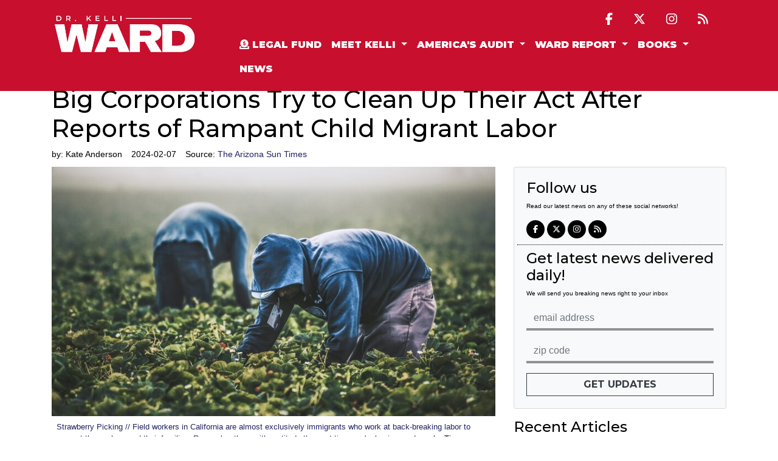

--- FILE ---
content_type: text/html; charset=utf-8
request_url: https://kelliward.com/articles/big-corporations-try-to-clean-up-their-act-after-reports-of-rampant-child-migrant-labor
body_size: 12549
content:
<!doctype html>
<html lang="en">
  <head>
    
<meta charset="utf-8">
<meta http-equiv="X-UA-Compatible" content="IE=edge">
<meta name="viewport" content="width=device-width, initial-scale=1">

<link rel="canonical" href="http://kelliward.com/articles/big-corporations-try-to-clean-up-their-act-after-reports-of-rampant-child-migrant-labor" />
 <meta name="Title" content="Kelli Ward">

<meta name="author" content="STUDIO PSYCLONE, INC">
<meta name="robots" content="all"/>
<meta name="revisit-after" content="14 days" />
<meta name="googlebot" content="index,follow" />

<meta name="title" content="Big Corporations Try to Clean Up Their Act After Reports of Rampant Child Migrant Labor" />

<meta name="twitter:card" content="summary_large_image" />
<meta name="twitter:site" content="@TeamKelliWard" />
<meta name="twitter:title" content="Dr. Kelli Ward" />
<meta name="twitter:domain" content="kelliward.com" />
<meta name="norton-safeweb-site-verification" content="dtwj0rdab-jd0f17nh1hpf60dzxvbix3-2ugkb1169n7sprgk9-sr62q1s7g7c61z8czlf8-8b7oqdgdb75vb3m1d-udvif8il0wuvo9995qn6ew8fjb9l6zkl8p2oiw" />




  <meta name="keywords" content="Kelli Ward, Jeff Flake, Arizona, Senate, 2018" />


<meta name="author" content="kelliward.com" /> 


  <meta name="description" content="U.S. companies are conducting full-scale audits and shifting “focus” after multiple reports revealed child immigrants were working in increasingly dangerous conditions, according to The New York Times." />



<meta property="og:title" content="Big Corporations Try to Clean Up Their Act After Reports of Rampant Child Migrant Labor | Dr. Kelli Ward"/>
<meta property="og:type" content="article"/>
<meta property="og:site_name" content="Dr. Kelli Ward"/>
<meta property="og:url" content="http://kelliward.com/articles/big-corporations-try-to-clean-up-their-act-after-reports-of-rampant-child-migrant-labor"/>
<meta property="fb:admins" content="christopher.pernice"/>




  <meta property="og:image" content="https://mr.cdn.ignitecdn.com/client_assets/kelliward/media/picture/65c4/eee2/5654/230a/f8dd/07d2/article_field_workers.jpeg?1707405026" />
  <meta name="twitter:image:src" content="https://mr.cdn.ignitecdn.com/client_assets/kelliward/media/picture/65c4/eee2/5654/230a/f8dd/07d2/article_field_workers.jpeg?1707405026">







<meta property="og:description" content="U.S. companies are conducting full-scale audits and shifting “focus” after multiple reports revealed child immigrants wer..."/>
  <meta name="twitter:description" content="U.S. companies are conducting full-scale audits and shifting “focus” after multiple reports revealed child immigrants wer..." />







<link rel="apple-touch-icon" sizes="180x180" href="https://mr.cdn.ignitecdn.com/client_assets/kelliward/media/themes/kelliward/favicons/apple-touch-icon.png?v=dLB6BvMOgpminc">
<link rel="icon" type="image/png" sizes="32x32" href="https://mr.cdn.ignitecdn.com/client_assets/kelliward/media/themes/kelliward/favicons/favicon-32x32.png?v=dLB6BvMOgpminc">
<link rel="icon" type="image/png" sizes="192x192" href="https://mr.cdn.ignitecdn.com/client_assets/kelliward/media/themes/kelliward/favicons/android-chrome-192x192.png?v=dLB6BvMOgpminc">
<link rel="icon" type="image/png" sizes="16x16" href="https://mr.cdn.ignitecdn.com/client_assets/kelliward/media/themes/kelliward/favicons/favicon-16x16.png?v=dLB6BvMOgpminc">

<link rel="mask-icon" href="https://mr.cdn.ignitecdn.com/client_assets/kelliward/media/themes/kelliward/favicons/safari-pinned-tab.svg?v=dLB6BvMOgpminc" color="#e80e41">
<link rel="shortcut icon" href="https://mr.cdn.ignitecdn.com/client_assets/kelliward/media/themes/kelliward/favicons/favicon.ico?v=dLB6BvMOgpminc">
<meta name="apple-mobile-web-app-title" content="Ward for Senate">
<meta name="application-name" content="Ward for Senate">
<meta name="msapplication-TileColor" content="#e80e41">
<meta name="msapplication-TileImage" content="https://mr.cdn.ignitecdn.com/client_assets/kelliward/media/themes/kelliward/favicons/mstile-144x144.png?v=dLB6BvMOgpminc">
<meta name="msapplication-config" content="https://mr.cdn.ignitecdn.com/client_assets/kelliward/media/themes/kelliward/favicons/browserconfig.xml?v=dLB6BvMOgpminc2">
<meta name="theme-color" content="#ffffff">

<title>Big Corporations Try to Clean Up Their Act After Reports of Rampant Child Migrant Labor | Dr. Kelli Ward | kelliward.com</title>

<!-- CSS only -->
<link rel="stylesheet" href="https://cdn.jsdelivr.net/npm/bootstrap@4.6.0/dist/css/bootstrap.min.css" integrity="sha384-B0vP5xmATw1+K9KRQjQERJvTumQW0nPEzvF6L/Z6nronJ3oUOFUFpCjEUQouq2+l" crossorigin="anonymous">

<!-- JS, Popper.js, and jQuery -->
<script src="https://code.jquery.com/jquery-3.5.1.min.js"></script>
<script src="https://cdn.jsdelivr.net/npm/popper.js@1.16.1/dist/umd/popper.min.js" integrity="sha384-9/reFTGAW83EW2RDu2S0VKaIzap3H66lZH81PoYlFhbGU+6BZp6G7niu735Sk7lN" crossorigin="anonymous"></script>
<script src="https://cdn.jsdelivr.net/npm/bootstrap@4.6.0/dist/js/bootstrap.min.js" integrity="sha384-+YQ4JLhjyBLPDQt//I+STsc9iw4uQqACwlvpslubQzn4u2UU2UFM80nGisd026JF" crossorigin="anonymous"></script>

<!-- Plugins  CSS-->
<link rel="stylesheet" href="https://mr.cdn.ignitecdn.com/client_assets/wvgop/media/themes/wvgop/css/colorbox.css">  



<!-- HTML5 shim and Respond.js IE8 support of HTML5 elements and media queries -->
<!--[if lt IE 9]>
		<script src="https://oss.maxcdn.com/libs/html5shiv/3.7.0/html5shiv.js"></script>
		<script src="https://oss.maxcdn.com/libs/respond.js/1.4.2/respond.min.js"></script>
	<![endif]-->

<!--Site Skin-->
<!-- Custom Site Fonts-->

  <link rel="preconnect" href="https://fonts.gstatic.com">
<link href="https://fonts.googleapis.com/css2?family=Montserrat:wght@500;700;900&display=swap" rel="stylesheet">


<!-- /Custom Site Fonts-->
<script src="https://kit.fontawesome.com/5b996d5c1d.js" crossorigin="anonymous"></script>

<link rel="stylesheet" href="https://mr.cdn.ignitecdn.com/client_assets/kelliward/media/themes/css/portfolio_columns_video_carousel.css?1624541539">
<!-- CSS Plug-ins/Modules-->


<!-- /CSS Plug-ins/Modules-->

<link rel="stylesheet" href="//kelliward.com/css/custom.css">
<link rel="stylesheet" media="print" href="//kelliward.com/css/print.css" />


<!-- BEGIN SHAREAHOLIC CODE -->
<link rel="preload" href="https://cdn.shareaholic.net/assets/pub/shareaholic.js" as="script" />
<meta name="shareaholic:site_id" content="61ea0e477f666ebdca15316f8d73911b" />
<script data-cfasync="false" async src="https://cdn.shareaholic.net/assets/pub/shareaholic.js"></script>
<!-- END SHAREAHOLIC CODE -->

<script>
  window.fbAsyncInit = function() {
    FB.init({
      appId      : '147276502474558',
      xfbml      : true,
      version    : 'v2.9'
    });
    FB.AppEvents.logPageView();
  };

  (function(d, s, id){
     var js, fjs = d.getElementsByTagName(s)[0];
     if (d.getElementById(id)) {return;}
     js = d.createElement(s); js.id = id;
     js.src = "//connect.facebook.net/en_US/sdk.js";
     fjs.parentNode.insertBefore(js, fjs);
   }(document, 'script', 'facebook-jssdk'));
</script>
<!-- Global site tag (gtag.js) - Google Analytics -->
<script async src="https://www.googletagmanager.com/gtag/js?id=G-2L2R4GZW4S"></script>
<script>
  window.dataLayer = window.dataLayer || [];
  function gtag(){dataLayer.push(arguments);}
  gtag('js', new Date());

  gtag('config', 'G-2L2R4GZW4S');
</script>
  </head>
   <body class="d-flex flex-column vh-100">
    
    <div class="fixed-top header-nav w-100 py-3 bg-danger" id="nav">
  <div class="container">
    <div class="row">
      <div class="col-md-3 col-sm-4 col-5">
        <a class="navbar-brand" href="/">
<img src="https://mr.cdn.ignitecdn.com/client_assets/kelliward/media/themes/img/brand-kw.png?1623338845" alt="Dr. Kelli Ward" class="img-fluid">       
        </a>
      </div>
      <div class="col">
       
        <div class="row d-none d-lg-block">
          <div class="col text-right">
            <nav class="navbar navbar-expand pt-0 pr-0">      
              <div class="ml-auto">
                <div class="networks">
  
    <a href="https://www.facebook.com/KelliWardforArizona/" class="network net-fb" target="_blank" title="Facebook"><i class="fa fa-facebook"></i></a>
    <a href="https://twitter.com/kelliwardaz" class="network net-tw" target="_blank" title="Twitter"><i class="fa-brands fa-x-twitter"></i></a>
    
    
    
    <a href="https://www.instagram.com/kelliwardaz/" class="network net-ig" target="_blank" title="Instagram"><i class="fa fa-instagram"></i></a>
    
     <a href="/index.rss" class="network net-ig" target="_blank" title="RSS"><i class="fas fa-rss"></i></a>
  
</div>

              </div>
              
              </nav>
          </div>
        </div>
        <div class="row">
          <div class="col text-right">
             <button class="navbar-toggler d-lg-none d-inline-block" type="button" data-toggle="collapse" data-target="#navbarNav"
          aria-controls="navbarNavDropdown" aria-expanded="false" aria-label="Toggle navigation">
         <i class="fas fa-bars"></i>
        </button>
            <nav class="navbar navbar-expand-lg py-0 pr-0"> 
            <div class="collapse navbar-collapse position-relative" id="navbarNav">
               <ul class='menu-list nav navbar-nav ml-auto menu-list-main'><li class='menu-item-02570 first is_active nav-item' style=''><a href='https://www.givesendgo.com/WardLegalFund' class='ward-legal-fund-link nav-link ' target='_blank' ><i class='fas fa-donate '></i>&nbsp;Legal Fund</a></li><li class='menu-item-01041  dropdown is_active nav-item' style=''><a href='/about' class='dropdown-toggle meet-kelli-link nav-link '  ><b class='caret'></b> Meet Kelli </a><ul class='children_of_menu-item-01041 menu children dropdown-menu'><li class='menu-item-01045 first last is_active nav-item' style=''><a href='/contact' class='join-us-link nav-link '  >Join Us</a></li></ul>  </li><li class='menu-item-01042  dropdown is_active nav-item' style=''><a href='/america-s-audit' class='dropdown-toggle america-s-audit-link nav-link '  ><b class='caret'></b> America's Audit </a><ul class='children_of_menu-item-01042 menu children dropdown-menu'><li class='menu-item-01323 first is_active nav-item' style=''><a href='/justified' class='justified-book-link nav-link '  >Justified Book</a></li><li class='menu-item-01239 last is_active nav-item' style=''><a href='/maricopaaudit' class='maricopa-audit-reports-link nav-link '  >Maricopa Audit Reports</a></li></ul>  </li><li class='menu-item-01184  dropdown is_active nav-item' style=''><a href='/ward-report' class='dropdown-toggle ward-report-link nav-link '  ><b class='caret'></b> Ward Report </a><ul class='children_of_menu-item-01184 menu children dropdown-menu'><li class='menu-item-01043 first last is_active nav-item' style='display: none !important;'><a href='/kelli-s-corner' class='kelli-s-corner-link nav-link '  >Kelli's Corner</a></li></ul>  </li><li class='menu-item-01324  dropdown is_active nav-item' style=''><a href='https://www.amazon.com/s?i=digital-text&rh=p_27%3ADr.+Kelli+Ward&s=relevancerank&text=Dr.+Kelli+Ward&ref=dp_byline_sr_ebooks_1' class='dropdown-toggle books-link nav-link ' target='_blank' ><b class='caret'></b> Books </a><ul class='children_of_menu-item-01324 menu children dropdown-menu'><li class='menu-item-01325 first is_active nav-item' style=''><a href='https://www.amazon.com/Justified-Americas-Dr-Kelli-Ward-ebook/dp/B09RMLLKF6/ref=mp_s_a_1_1?qid=1706134855&refinements=p_27%3ADr.+Kelli+Ward&s=books&sr=1-1' class='justified-link nav-link ' target='_blank' >Justified</a></li><li class='menu-item-01326 last is_active nav-item' style=''><a href='https://www.amazon.com/Inspired-Whats-Right-Small-Town-Optimism-ebook/dp/B09MDV9PWX/ref=mp_s_a_1_2?qid=1706134855&refinements=p_27%3ADr.+Kelli+Ward&s=books&sr=1-2' class='inspired-link nav-link ' target='_blank' >Inspired</a></li></ul>  </li><li class='menu-item-01503  is_active nav-item' style='display: none !important;'><a href='https://www.kelliwardnft.com/' class='kelli-ward-nft-link nav-link ' target='_blank' >Kelli Ward NFT</a></li><li class='menu-item-01046  is_active nav-item' style='display: none !important;'><a href='/gallery' class='gallery-link nav-link '  >Gallery</a></li><li class='menu-item-01044 last is_active nav-item' style=''><a href='/articles' class='news-link nav-link '  >News</a></li></ul>
            </div>
            </nav>
          </div>
        </div>
      </div>
    </div>
  </div>
</div>
    
    <section class="first article flex-grow-1" itemscope itemtype="http://schema.org/Article">
  
  

  


  <div class="container">
    <span itemprop="url" style="display:none;">http://kelliward.com/articles/big-corporations-try-to-clean-up-their-act-after-reports-of-rampant-child-migrant-labor</span>
    
    
      <div class="row">
        <div class="col-sm-12">
           
            <h1 class="ruled" itemprop="headline">
              <span>Big Corporations Try to Clean Up Their Act After Reports of Rampant Child Migrant Labor</span>
            </h1>
        </div>
      </div>
    
    <div class="row">
      <div class="col-sm-12">
        <div class="meta index-ok">
    <ul>
      
      
        <li class="postin">by: <span itemprop="author" itemscope itemtype="http://schema.org/Person"><span itemprop="name">
          Kate Anderson
          </span></span> </li>
      
      <li class="date" itemprop="datePublished" >
        
          2024-02-07
        
        
        
      </li>
      <li class="user" itemprop="publisher" itemscope itemtype="http://schema.org/Organization">Source: <a class="article-source" style="opacity:0" href="https://arizonasuntimes.com/news/big-corporations-try-to-clean-up-their-act-after-reports-of-rampant-child-migrant-labor/azstarnewsstaff/2024/02/08/"><span itemprop="name">
        
        
          The Arizona Sun Times
        
        </span> </a> 
        
        <span class="d-none" itemprop="logo" itemscope itemtype="https://schema.org/ImageObject">
               <img itemprop="url" src="" alt="">
              <meta itemprop="width" content="">
              <meta itemprop="height" content="">
        </span> 
      
      </li>
      <li class="d-none" itemprop="dateModified">02/08/2024</li>
    </ul>
  </div>
      </div>
    </div>
    <div class="row pb-4">
      <div class="col-sm-8">
        <div class="item-articles">
          
          <!-- If no Image use logo for structured-content-->
                         
                        <!-- /end_If no Image use logo for structured-content-->
          
          
          
          
          
          <div class="index-ok">
            
              
                 
                            <!-- If only Image use Image for structured-content-->
                              <div class="featured-image img-frame img-preview content-img mb-3" itemprop="image" itemscope itemtype="https://schema.org/ImageObject"> 
                                
                                <img src="https://mr.cdn.ignitecdn.com/client_assets/kelliward/media/picture/65c4/eee2/5654/230a/f8dd/07d2/article_field_workers.jpeg?1707405026" class="scale" alt="Big Corporations Try to Clean Up Their Act After Reports of Rampant Child Migrant Labor"  itemprop="image" />
                                <meta itemprop="url" content="https://mr.cdn.ignitecdn.com/client_assets/kelliward/media/picture/65c4/eee2/5654/230a/f8dd/07d2/article_field_workers.jpeg?1707405026">
    							<meta itemprop="width" content="800">
    							<meta itemprop="height" content="450">
                                
                                <div class="image-att-style p-2">
                                  <div class="attribution small">
  <div class="inner">
<a href="https://unsplash.com/@timmossholder?utm_source=Structure+CMS+Application&utm_medium=referral&utm_campaign=api-credit">Strawberry Picking // Field workers in California are almost exclusively immigrants who work at back-breaking labor to support themselves and their families. Remember them with gratitude the next time you're buying produce. </a> by Tim Mossholder is licensed under <a href="https://unsplash.com/license">Unsplash unsplash.com</a>
    </div>
</div>
                                </div>
                              </div>
                               <!--/end If only Image use Image for structured-content-->
                          
              
            
            <div itemprop="articleBody" class="content-body content content-show" style="opacity:0">
             
                <p>U.S. companies are conducting full-scale audits and shifting “focus” after multiple reports revealed child immigrants were working in increasingly dangerous conditions, according to The New York Times.</p>

<p>In 2023, the Department of Labor&nbsp;<a data-wpel-link="external" href="https://dailycaller.com/2023/02/27/biden-administration-department-of-labor/" rel="external noopener noreferrer" target="_blank">opened</a>&nbsp;an investigation into companies like Lucky Charms and Cheetos after reports of immigrant children working in dangerous conditions while&nbsp;<a data-wpel-link="external" href="https://www.newsnationnow.com/us-news/immigration/border-coverage/number-of-unaccompanied-minors-crossing-border-spikes-in-a-month/" rel="external noopener noreferrer" target="_blank">thousands</a>&nbsp;of children have crossed over into the U.S. in the last several years. Many other companies, including McDonald’s, Whole Foods, Costco and more, have announced that they are conducting full audits to prevent migrant children from working in dangerous conditions,&nbsp;<a data-wpel-link="external" href="https://www.nytimes.com/2024/02/07/us/child-labor-us-companies.html" rel="external noopener noreferrer" target="_blank">according</a>&nbsp;to the NYT.</p>

<p>McDonald’s said that private inspectors are conducting reviews of overnight shifts at its slaughterhouses after reports revealed that 13-year-old children were cleaning heavy machinery, while the major grocery chain Costco is launching audits with Spanish-speaking inspectors to better communicate with migrant workers, according to the NYT. Companies are also auditing their cleaning companies and have stopped announcing the investigations ahead of time.</p>

<p>“We have been actively evolving our focus on the risk of migrant child labor domestically,” Whole Foods said in a statement to the NYT.</p>

<p>From 2020 to 2022,&nbsp;<a data-wpel-link="external" href="https://www.cbp.gov/newsroom/stats/southwest-land-border-encounters" rel="external noopener noreferrer" target="_blank">encounters</a>&nbsp;with migrant children at the southern border increased from 33,000 to over 150,000 under President Joe Biden’s administration, according to U.S. Customs and Border Protection. Despite this, the Biden administration reportedly&nbsp;<a data-wpel-link="external" href="https://dailycaller.com/2023/04/17/biden-admin-didnt-want-to-hear-warnings-of-skyrocketing-migrant-child-labor/" rel="external noopener noreferrer" target="_blank">ignored</a>&nbsp;warnings in 2023 that children were being taken across the border to be exploited for child labor.</p>

             
            </div>
           <!-- 
              <div class="source-credit"> Source: <a target="_blank" href="https://arizonasuntimes.com/news/big-corporations-try-to-clean-up-their-act-after-reports-of-rampant-child-migrant-labor/azstarnewsstaff/2024/02/08/">
                
                
                  The Arizona Sun Times
                
                </a> </div>
            -->
          </div>
        </div>
         <div class="row">
            <div class="col text-center ">
                
            </div>
        </div>
        <div class="comments" id="comments">
          <div class="item-comments">
            
          </div>
        </div>
        <div class="attribution small">
  <div class="inner">
<a href="https://unsplash.com/@timmossholder?utm_source=Structure+CMS+Application&utm_medium=referral&utm_campaign=api-credit">Strawberry Picking // Field workers in California are almost exclusively immigrants who work at back-breaking labor to support themselves and their families. Remember them with gratitude the next time you're buying produce. </a> by Tim Mossholder is licensed under <a href="https://unsplash.com/license">Unsplash unsplash.com</a>
    </div>
</div>
      </div>
      <div class="col-sm-4">
        <div class="sticky-2">
        <div class="row">
                <div class="col text-center ">
                    
    
  

                </div>
            </div>
  
       <div class="card bg-secondary mb-3">
          <div class="card-body">
            <div class="row follow-us">
              <div class="col">
                <h4 class="text-accent">Follow us</h4>
                <p>Read our latest news on any of these social networks!</p>
                <div class="card-networks">
            
              <div class="networks">
  
    <a href="https://www.facebook.com/KelliWardforArizona/" class="network net-fb" target="_blank" title="Facebook"><i class="fa fa-facebook"></i></a>
    <a href="https://twitter.com/kelliwardaz" class="network net-tw" target="_blank" title="Twitter"><i class="fa-brands fa-x-twitter"></i></a>
    
    
    
    <a href="https://www.instagram.com/kelliwardaz/" class="network net-ig" target="_blank" title="Instagram"><i class="fa fa-instagram"></i></a>
    
     <a href="/index.rss" class="network net-ig" target="_blank" title="RSS"><i class="fas fa-rss"></i></a>
  
</div>

   
          </div>
              </div>
            </div>
            <div class="row">
              <div class="col">
                <h4 class="text-accent mt-2">Get latest news delivered daily!</h4>
                <p>We will send you breaking news right to your inbox</p>
                
                <form accept-charset="UTF-8" action="/forms/61d88bf50a59643730639298/submissions/new"  class="step1form newsletter" id="utility-newsletter" method="post">
  <div style="display:none">
    <input name="utf8" type="hidden" value="✓" /><input name="authenticity_token" type="hidden" value="i0bRpNeyzjCeYvgl3RYY3X9FTaJ0AfnFkI0KjPVS1iA=" />
    <input name="payload[submission_url]" type="hidden" value="kelliward.com/articles/big-corporations-try-to-clean-up-their-act-after-reports-of-rampant-child-migrant-labor" />
  	<input id="spamtrap-utility" name="spamtrap" type="hidden">
  </div>

  <div class="form-inner">
          <div class="row">
                <div class="col">
                    <input type="email" placeholder="email address" class="required form-control email rounded-0 utility-input mb-3" name="payload[email]" value="" aria-required="true">
                </div>
          </div>
          <div class="row">
                <div class="col">
                    <input type="text" placeholder="zip code" class="required form-control rounded-0 utility-input mb-3" name="payload[zipcode]" value="" aria-required="true">
                </div>
            </div>
          <div class="row ">
                <div class="col">
                    <button class="btn btn-block font-weight-bold d-inline-block btn-outline-dark text-uppercase text-accent rounded-0">
                        Get Updates
                    </button>
                </div>
            </div>
        </div>
  
</form>
<script>
  $("#spamtrap-utility").val("wardforsenate");
</script>
                
              </div>
            </div>
          </div>
        </div>
  
  <div class="row">
                  <div class="col text-center ">
                      
                  </div>
              </div>
        
        <!--START NEWS RAIL-->
        <div id="news-rail">
          <h4 class="">Recent Articles</h4>
          
            
              <div class="item-article-md mb-3">
                <div class="item news-article-block ">
        <a href="/articles/spacex-in-advanced-talks-to-combine-with-xai-report"  style="background-image:url(https://mr.cdn.ignitecdn.com/client_assets/kelliward/media/picture/6258/4872/b64a/fa0e/1735/88c9/article_40705940233_6df9ea2c66_c.jpg?1759498494); background-position: center;" class="p-top p-left d-block cover"><img src="https://mr.cdn.ignitecdn.com/client_assets/freepressers_com/media/themes/images/spacer-5x3.gif?1558050126" alt="image" class="scale"/ ></a>
        <div class="item-information pl-2 pr-2 pb-2">
            <a href="/articles/spacex-in-advanced-talks-to-combine-with-xai-report" class="article-title text-white text-shadow">
          
          
            SpaceX In Advanced Talks To Combine With xAI: Report
          
          </a>
           
        </div>
          
  
    </div>

              </div>
            
              <div class="item-article-md mb-3">
                <div class="item news-article-block ">
        <a href="/articles/report-better-economy-and-reforms-boost-child-welfare"  style="background-image:url(https://mr.cdn.ignitecdn.com/client_assets/kelliward/media/picture/6981/f2bd/bac3/82b0/b693/0292/article_Child_Care0.jpeg?1770123967); background-position: center;" class="p-top p-left d-block cover"><img src="https://mr.cdn.ignitecdn.com/client_assets/freepressers_com/media/themes/images/spacer-5x3.gif?1558050126" alt="image" class="scale"/ ></a>
        <div class="item-information pl-2 pr-2 pb-2">
            <a href="/articles/report-better-economy-and-reforms-boost-child-welfare" class="article-title text-white text-shadow">
          
          
            Report: Better economy and reforms boost child welfare
          
          </a>
           
        </div>
          
  
    </div>

              </div>
            
              <div class="item-article-md mb-3">
                <div class="item news-article-block ">
        <a href="/articles/trump-threatens-to-sue-michael-wolff-epstein-estate-and-insists-fresh-document-dump-absolves-him"  style="background-image:url(https://mr.cdn.ignitecdn.com/client_assets/kelliward/media/picture/68c8/1b78/6058/e0e0/a16a/93b2/article_54777091244_02ef29d367_3k.jpg?1757944698); background-position: center;" class="p-top p-left d-block cover"><img src="https://mr.cdn.ignitecdn.com/client_assets/freepressers_com/media/themes/images/spacer-5x3.gif?1558050126" alt="image" class="scale"/ ></a>
        <div class="item-information pl-2 pr-2 pb-2">
            <a href="/articles/trump-threatens-to-sue-michael-wolff-epstein-estate-and-insists-fresh-document-dump-absolves-him" class="article-title text-white text-shadow">
          
          
            Trump threatens to sue Michael Wolff, Epstein estate — and insists fresh document dump absolves him
          
          </a>
           
        </div>
          
  
    </div>

              </div>
            
              <div class="item-article-md mb-3">
                <div class="item news-article-block ">
        <a href="/articles/expert-arizona-cost-of-goods-report-lacks-context"  style="background-image:url(https://mr.cdn.ignitecdn.com/client_assets/kelliward/media/picture/6980/9901/0788/d7c1/be0e/08ed/article_super_store0.jpeg?1770035458); background-position: center;" class="p-top p-left d-block cover"><img src="https://mr.cdn.ignitecdn.com/client_assets/freepressers_com/media/themes/images/spacer-5x3.gif?1558050126" alt="image" class="scale"/ ></a>
        <div class="item-information pl-2 pr-2 pb-2">
            <a href="/articles/expert-arizona-cost-of-goods-report-lacks-context" class="article-title text-white text-shadow">
          
          
            Expert: Arizona cost-of-goods report lacks context
          
          </a>
           
        </div>
          
  
    </div>

              </div>
            
          
        </div>
        <div class="row">
                  <div class="col text-center ">
                      
    
  

                  </div>
              </div>
      </div>
      </div>
    </div>
    
    
  </div>
  
</section>

    
    <footer class="bg-footer position-relative">
    <div class="container">
      <div class="row mb-4">
        <div class="col-md-4">
          
            
              <img src="https://mr.cdn.ignitecdn.com/client_assets/mattsucharski/media/picture/60bf/c914/6d69/8336/fd42/5af8/original_brand-kw.png?1623181587" class="img-fluid mb-5" alt="image">
              
            
          
          
          
          <div class="networks">
  
    <a href="https://www.facebook.com/KelliWardforArizona/" class="network net-fb" target="_blank" title="Facebook"><i class="fa fa-facebook"></i></a>
    <a href="https://twitter.com/kelliwardaz" class="network net-tw" target="_blank" title="Twitter"><i class="fa-brands fa-x-twitter"></i></a>
    
    
    
    <a href="https://www.instagram.com/kelliwardaz/" class="network net-ig" target="_blank" title="Instagram"><i class="fa fa-instagram"></i></a>
    
     <a href="/index.rss" class="network net-ig" target="_blank" title="RSS"><i class="fas fa-rss"></i></a>
  
</div>

        </div>
        <div class="col-md-3"></div>
        <div class="col-md-5 mt-3 mt-md-0">
          <form accept-charset="UTF-8" action="/forms/61d88bf50a59643730639298/submissions/new"  class="step1form newsletter" id="footer-newsletter" method="post">
  <div style="display:none">
    <input name="utf8" type="hidden" value="✓" /><input name="authenticity_token" type="hidden" value="i0bRpNeyzjCeYvgl3RYY3X9FTaJ0AfnFkI0KjPVS1iA=" />
    <input name="payload[submission_url]" type="hidden" value="kelliward.com/articles/big-corporations-try-to-clean-up-their-act-after-reports-of-rampant-child-migrant-labor" />
  	<input id="spamtrap-footer" name="spamtrap" type="hidden">
  </div>

  <div class="form-inner pl-3">
            <div class="row">
              <div class="col">
                <h3 class="text-uppercase mb-3 text-white footer-join">Join Us</h3>
              </div>
          </div>
          <div class="row">
                <div class="col">
                    <input type="email" placeholder="email address" class="required form-control email rounded-0 custom-input mb-3" name="payload[email]" value="" aria-required="true">
                </div>
          </div>
          <div class="row mt-3">
                <div class="col">
                    <input type="text" placeholder="zip code" class="required form-control rounded-0 custom-input mb-3" name="payload[zipcode]" value="" aria-required="true">
                </div>
            </div>
          <div class="row mt-3">
                <div class="col">
                    <button class="btn btn-lg font-weight-bold d-inline-block  btn-outline-light text-uppercase text-accent rounded-0">
                        Get Updates
                    </button>
                </div>
            </div>
        </div>
  
</form>
<script>
  $("#spamtrap-footer").val("wardforsenate");
</script>
        </div>
      </div>
    </div>
  </footer>

<div class="bg-subfoot pt-4 pb-5 text-caps text-bold position-relative">
  <div class="container">
    <div class="row">
      <div class="col-sm"></div>
      <div class="col-sm-4 text-center">
        <div class="disclaimer border py-3 px-4 text-small text-center mb-3">
            PAID FOR BY KELLI WARD<br/>
        </div>
        <a href="/privacy-policy" class="text-light">Privacy Policy</a> <br>
        <span class="text-light">&copy; 2026 Dr. Kelli Ward - All Rights Reserved.</span> <br>
        <a href="https://politicalmedia.com" target="_blank"  id="pwrd-by-pm" title="Designed & Maintained by Political Media, Inc"><i class="fak fa-pwrd-by-pm text-grey"></i></a>
  <a href="https://conservativestack.com" id="cstack" target="_blank" title="Powered by Conservative Stack"><i class="fak fa-conservative-stack text-grey"></i></a>
      </div>
      <div class="col-sm"></div>
    </div>
    
    
  </div>
</div>
    <!-- Latest compiled and minified JavaScript -->
<script src="https://maxcdn.bootstrapcdn.com/bootstrap/3.3.6/js/bootstrap.min.js" integrity="sha384-0mSbJDEHialfmuBBQP6A4Qrprq5OVfW37PRR3j5ELqxss1yVqOtnepnHVP9aJ7xS" crossorigin="anonymous"></script>


<!--VENDORS & PLUGS-->

<script src="https://cdn.jsdelivr.net/npm/modernizr@3.13.0/lib/cli.min.js"></script>
<script src="https://cdnjs.cloudflare.com/ajax/libs/jquery-validate/1.20.0/jquery.validate.min.js" integrity="sha512-WMEKGZ7L5LWgaPeJtw9MBM4i5w5OSBlSjTjCtSnvFJGSVD26gE5+Td12qN5pvWXhuWaWcVwF++F7aqu9cvqP0A==" crossorigin="anonymous" referrerpolicy="no-referrer"></script>
<script src="https://cdnjs.cloudflare.com/ajax/libs/jquery.colorbox/1.6.4/jquery.colorbox-min.js" integrity="sha512-DAVSi/Ovew9ZRpBgHs6hJ+EMdj1fVKE+csL7mdf9v7tMbzM1i4c/jAvHE8AhcKYazlFl7M8guWuO3lDNzIA48A==" crossorigin="anonymous" referrerpolicy="no-referrer"></script>
<script src="https://cdnjs.cloudflare.com/ajax/libs/jasny-bootstrap/4.0.0/js/jasny-bootstrap.js" integrity="sha512-jd7CTH5DaYUqjka6aYoD/ZxF0EoSJX63BaXIYHW9eQtNkeX9W2mRPVF93OSun+Acy6l6VbxMsjTAYyYCM+okZA==" crossorigin="anonymous" referrerpolicy="no-referrer"></script>
<script src="https://cdn.jsdelivr.net/npm/offcanvas-bootstrap@2.5.2/dist/js/bootstrap.offcanvas.min.js"></script>

<script src="https://mr.cdn.ignitecdn.com/client_assets/kelliward/media/themes/js/jquery.yottie.bundled.js?1623339134"></script>
<script>
	$(function() {
		$('input, textarea').placeholder();
	});
</script>

<script>
$(".validate-form").validate({
submitHandler: function(form) {
form.submit();
}
});
$(".validate").validate({
submitHandler: function(form) {
form.submit();
}
});
$("#volunteer").validate({
submitHandler: function(form) {
form.submit();
}
});
 $("#new_form_payment").validate({
submitHandler: function(form) {
form.submit();
}
});
  $("#new_payload").validate({
submitHandler: function(form) {
form.submit();
}
});
 $("#newsletter").validate({
submitHandler: function(form) {
form.submit();
}
});
  $("#event").validate({
submitHandler: function(form) {
form.submit();
}
});
  
   $("#paypal-form").validate({
submitHandler: function(form) {
form.submit();
}
});
  
     $("#bitcoin-form").validate({
submitHandler: function(form) {
form.submit();
}
});
  
  
       $("#bitcoin-form-inline").validate({
submitHandler: function(form) {
form.submit();
}
});
  
  $("#cta-form").validate({
submitHandler: function(form) {
form.submit();
}
});
  
  $("#step1form").validate({
submitHandler: function(form) {
form.submit();
}
});
  
  $("#footer-newsletter").validate({
submitHandler: function(form) {
form.submit();
}
});
   $("#utility-newsletter").validate({
submitHandler: function(form) {
form.submit();
}
});
</script>


<script>
  $(function () {
    $('.button-checkbox').each(function () {

        // Settings
        var $widget = $(this),
            $button = $widget.find('button'),
            $checkbox = $widget.find('input:checkbox'),
            color = $button.data('color'),
            settings = {
                on: {
                    icon: 'glyphicon glyphicon-check'
                },
                off: {
                    icon: 'glyphicon glyphicon-unchecked'
                }
            };

        // Event Handlers
        $button.on('click', function () {
            $checkbox.prop('checked', !$checkbox.is(':checked'));
            $checkbox.triggerHandler('change');
            updateDisplay();
        });
        $checkbox.on('change', function () {
            updateDisplay();
        });

        // Actions
        function updateDisplay() {
            var isChecked = $checkbox.is(':checked');

            // Set the button's state
            $button.data('state', (isChecked) ? "on" : "off");

            // Set the button's icon
            $button.find('.state-icon')
                .removeClass()
                .addClass('state-icon ' + settings[$button.data('state')].icon);

            // Update the button's color
            if (isChecked) {
                $button
                    .removeClass('btn-default')
                    .addClass('btn-' + color + ' active');
            }
            else {
                $button
                    .removeClass('btn-' + color + ' active')
                    .addClass('btn-default');
            }
        }

        // Initialization
        function init() {

            updateDisplay();

            // Inject the icon if applicable
            if ($button.find('.state-icon').length == 0) {
                $button.prepend('<i class="state-icon ' + settings[$button.data('state')].icon + '"></i> ');
            }
        }
        init();
    });
});
  </script>
<script>
  jQuery.extend(jQuery.validator.messages, {
    required: "Required",
    remote: "Please fix this field.",
    email: "Please enter a valid email address.",
    url: "Please enter a valid URL.",
    date: "Please enter a valid date.",
    dateISO: "Please enter a valid date (ISO).",
    number: "Please enter a valid number.",
    digits: "Please enter only digits.",
    creditcard: "Please enter a valid credit card number.",
    equalTo: "Please enter the same value again.",
    accept: "Please enter a value with a valid extension.",
    maxlength: jQuery.validator.format("Please enter no more than {0} characters."),
    minlength: jQuery.validator.format("Please enter at least {0} characters."),
    rangelength: jQuery.validator.format("Please enter a value between {0} and {1} characters long."),
    range: jQuery.validator.format("Please enter a value between {0} and {1}."),
    max: jQuery.validator.format("Please enter a value less than or equal to {0}."),
    min: jQuery.validator.format("Please enter a value greater than or equal to {0}.")
});
  </script> 

<script> 
	$( document ).ready(function() {
    $("#step1formcall").load("/config/newsletter-step-1", onFormLoaded);

    function onFormLoaded() {
      $("#step1form").validate({
        submitHandler: function(form) {
          form.submit();
        }
      });
    }    
  });
</script>

<script> 
	$( document ).ready(function() {
    $("#theform").load("/config/default-contact.html", onFormLoaded);

    function onFormLoaded() {
      $("#contact").validate({
        submitHandler: function(form) {
          form.submit();
        }
      });
    }    
  });
</script>

<script>
	$(document).ready(function(){
		$(".photogroup").colorbox({rel:'group1', transition:"fade"});
		$(".photoshow").colorbox({rel:'group2', slideshow:true});
		$(".lightbox").colorbox();
		$(".ajax").colorbox();
		$(".youtube").colorbox({iframe:true, innerWidth:640, innerHeight:390});
		$(".vimeo").colorbox({iframe:true, innerWidth:500, innerHeight:409});
		$(".iframe").colorbox({iframe:true, width:"80%", height:"80%"});
		$(".inline").colorbox({inline:true, width:"50%"});
		$('.non-retina').colorbox({rel:'group5', transition:'none'})
		$('.retina').colorbox({rel:'group5', transition:'none', retinaImage:true, retinaUrl:true});
	});
</script>


<script>
  
   window.onYottieReady = function() {
        $('.my-yottie').yottie({
            key: 'AIzaSyB32cw3dbkYRdWfHCJyXiOk3wEocgsvZo8',
            channel: 'https://www.youtube.com/channel/UCNMMVEB5YjA00yGCwGkTwkg',
            width: 'auto',
            lang: 'en',
           
            contentColumns: 3,
            contentRows: 4,
         
        });
    };
  
</script>


<script>
$(document).ready(function(){
  $('#pills-yt-tab').click(function(){
	 $("#pills-yt-tab").addClass("active");
     $("#pills-tw-tab").removeClass("active");	
     $("#pills-fb-tab").removeClass("active");
    
     $("#pills-yt").addClass("d-block");
     $("#pills-tw").removeClass("d-block");	
     $("#pills-fb").removeClass("d-block");
    
     $("#pills-yt").removeClass("d-none");
     $("#pills-tw").addClass("d-none");	
     $("#pills-fb").addClass("d-none");
      
    });
  
  $('#pills-tw-tab').click(function(){
     $("#pills-tw-tab").addClass("active");
     $("#pills-yt-tab").removeClass("active");	
     $("#pills-fb-tab").removeClass("active");
    
     $("#pills-tw").addClass("d-block");
     $("#pills-yt").removeClass("d-block");	
     $("#pills-fb").removeClass("d-block");
    
     $("#pills-tw").removeClass("d-none");
     $("#pills-yt").addClass("d-none");	
     $("#pills-fb").addClass("d-none");
    
    });
  
  $('#pills-fb-tab').click(function(){
     $("#pills-fb-tab").addClass("active");
     $("#pills-tw-tab").removeClass("active");	
     $("#pills-yt-tab").removeClass("active");
    
     $("#pills-fb").addClass("d-block");
     $("#pills-tw").removeClass("d-block");	
     $("#pills-yt").removeClass("d-block");
    
     $("#pills-fb").removeClass("d-none");
     $("#pills-tw").addClass("d-none");	
     $("#pills-yt").addClass("d-none");
    
    });
  });
 
  
</script>
<script>
  $(document).on("scroll", function() {
	if($(document).scrollTop()>70) {
		$("#navigation-home").addClass("bg-danger");
	} else {
		$("#navigation-home").removeClass("bg-danger");
	}
	
});
  </script>

<script src="https://mr.cdn.ignitecdn.com/client_assets/kelliward/media/themes/js/responsive_bootstrap_carousel.js?1624541618">
</script>


<script>
 window.onload = function() {
    // Define the prepend and append 

   	const prependURL = 'https://freespoke.com/search/web?q='; // The URL you want to prepend
	const appendUTM = '&mtm_campaign=ROI_top_all_traffic_12&mkt_campaign=ROIWard'; // The UTMS you want to apend
    // Define the exclusion list
   const excludedDomains = ["google.com", "yahoo.com", "marketrithm.com", "slaynews.com", "twitter.com", "x.com", "www.givesendgo.com"];
   
    function getDomain(url) {
        const a = document.createElement('a');
        a.href = url;
        return a.hostname.toLowerCase();
    }

    function isExcluded(url) {
        const domain = getDomain(url);
        return excludedDomains.includes(domain);
    }
   
      //Prepend - Append .meta a.article-source href
    const linksMeta = document.querySelectorAll('a.article-source');
    linksMeta.forEach(link => {
        const originalMetaHref = link.getAttribute('href');
        if (originalMetaHref.startsWith("http") && !isExcluded(originalMetaHref)) {
            const newMetaHref = prependURL + originalMetaHref + appendUTM; 
            link.setAttribute('href', newMetaHref);
            link.setAttribute('target', '_blank');
        }
    });

    //Prepend - Append Links in .content div
    const links = document.querySelectorAll('.content a');
    links.forEach(link => {
        const originalHref = link.getAttribute('href'); 
        if (originalHref.startsWith("http") && !isExcluded(originalHref)) {
            const newHref = prependURL + originalHref + appendUTM; 
            link.setAttribute('href', newHref);
            link.setAttribute('target', '_blank');
        }
    });

 

    $(".article-source").css("opacity", "1"); 
    $('.content-show').css("opacity", "1"); 
};

  </script>




    
  </body>
</html>

--- FILE ---
content_type: text/css
request_url: https://mr.cdn.ignitecdn.com/client_assets/kelliward/media/themes/css/portfolio_columns_video_carousel.css?1624541539
body_size: 1754
content:
/*
	StyleSheet For Responsive Bootstrap Carousel 4
	Author: szthemes
	Item Name: Responsive Bootstrap Carousel 4
	Author URI: http://codecanyon.net/user/szthemes
	Description: Different Types of Bootstrap Carousel 4

  ------------------------------------------------------------------
							Fonts Styles
  ------------------------------------------------------------------
	  'Open Sans', sans-serif -------------------------------- 01
	            FontAwesome ---------------------------------- 02
  ------------------------------------------------------------------
							Color Codes
  ------------------------------------------------------------------
	NAME    ------------------------RGB-------------------------- #
	#ffffff -------------------rgb(255, 255, 255)---------------- 01
	#282828 -------------------rgb(40, 40, 40)------------------- 02
	#e62117 -------------------rgb(230, 33, 23)------------------ 03 	Replace Also This Color To Change Whole Color Scheme
	#cc181e -------------------rgb(204, 24, 30)------------------ 04 	Replace Also This Color To Change Whole Color Scheme
	#cccccc -------------------rgb(204, 204, 204)---------------- 05
	#fafafa -------------------rgb(250, 250, 250)---------------- 06
	#767676 -------------------rgb(118, 118, 118)---------------- 07
*/

/*------------------------------------------------------*/
/* PORTFOLIO COLUMNS VIDEO CAROUSEL
/*------------------------------------------------------*/
.portfolio_utube_carousel_wrapper{
  overflow: hidden;
  padding: 15px 50px 15px 50px;
}
.portfolio_utube_carousel_wrapper .carousel-item > .row{
  margin: 0;
}
/*---------- HEADER ----------*/
.portfolio_utube_carousel_header a,
.portfolio_utube_carousel_header a:visited{
  text-decoration: none;
}
.portfolio_utube_carousel_header>a>span{
  font-weight: 700;
  font-family: 'Open Sans', sans-serif;
  transition: all ease-in-out 0.3s;
  -webkit-transition: all ease-in-out 0.3s;
}
.portfolio_utube_carousel_header>a + span{
  font-size: 13px;
  font-family: 'Open Sans', sans-serif;
}
.portfolio_utube_carousel_header>a>span{
  font-weight: 700;
  font-family: 'Open Sans', sans-serif;
}
.portfolio_utube_carousel_header>a>img{
  width: 20px;
  height: 20px;
  margin-right: 5px;
}
.portfolio_utube_suscribe_button{
  float: right;
}
.portfolio_utube_suscribe_button>a,
.portfolio_utube_suscribe_button>a:visited{
  font-size: 13px;
  text-align: center;
  border-radius: 2px;
  padding: 3px 7px 3px 7px;
  font-family: 'Open Sans', sans-serif;
  transition: all ease-in-out 0.3s;
  -webkit-transition: all ease-in-out 0.3s;
}
.portfolio_utube_suscribe_button>a>i{
  margin-right: 5px;
}
.portfolio_utube_suscribe_button>span{
  font-size: 13px;
  border-radius: 2px;
  padding: 2px 6px 2px 6px;
  font-family: 'Open Sans', sans-serif;
}
/*---------- LEFT/RIGHT CONTROL ----------*/
.portfolio_utube_carousel_control_left,
.portfolio_utube_carousel_control_right{
  top: 42%;
  z-index: 2;
  opacity: 0;
  width: 30px;
  height: 65px;
  border: none;
  text-shadow: none;
  text-align: center;
  transition: all ease-in-out 0.3s;
  -webkit-transition: all ease-in-out 0.3s;
}
.portfolio_utube_carousel_wrapper:hover .portfolio_utube_carousel_control_left,
.portfolio_utube_carousel_wrapper:hover .portfolio_utube_carousel_control_right{
  opacity: 0.8;
}
.portfolio_utube_carousel_control_icons{
  line-height: 65px;
  font-size: 20px !important;
  
}
.portfolio_utube_carousel_control_left{
  left: 1% !important;
}
.portfolio_utube_carousel_control_right{
  right: 1% !important;
}

/*---------- CAPTION ----------*/
/*---------- IMAGE ----------*/
.portfolio_utube_item{
  padding-top: 10px;
	padding-bottom: 0px;
}
.portfolio_utube_item_image{
  overflow: hidden;
  position: relative;
}
.portfolio_utube_item_image> img{
  width: 100%;
}
.portfolio_utube_item_image>a,
.portfolio_utube_item_image>a:visited{
  right: 2px;
  bottom: 2px;
  font-size: 11px;
  position: absolute;
  text-decoration: none;
  padding: 1px 5px 1px 5px;
  font-family: 'Open Sans', sans-serif;
}
/*---------- TEXT ----------*/
.portfolio_utube_item_caption{
  padding-top: 5px;
}
.portfolio_utube_item_caption>a,
.portfolio_utube_item_caption>a:visited{
  font-weight: 600;
  text-decoration: none;
  text-transform: capitalize;
  font-family: 'Open Sans', sans-serif;
  transition: all ease-in-out 0.3s;
  -webkit-transition: all ease-in-out 0.3s;
}
.portfolio_utube_item_caption_author{
  font-size: 12px;
}
.portfolio_utube_item_caption_author>a,
.portfolio_utube_item_caption_author>a:visited{
  font-size: 9px;
  text-decoration: none;
  text-transform: uppercase;
  transition: all ease-in-out 0.3s;
  -webkit-transition: all ease-in-out 0.3s;
}
.portfolio_utube_item_caption_author>i{
  font-size: 13px;
  transition: all ease-in-out 0.3s;
  -webkit-transition: all ease-in-out 0.3s;
}
.portfolio_utube_item_caption>ul{
  padding: 0px;
  list-style-type: none;
}
.portfolio_utube_item_caption>ul>li{
  font-size: 12px;
  display: inline-block;
  font-family: 'Open Sans', sans-serif;
}
.portfolio_utube_item_caption>ul>li>span{
  margin: 0px 3px 0px 3px;
}

/*------------------------------------------------------*/
/* COLORS (MIX)
/*------------------------------------------------------*/

.portfolio_utube_carousel_wrapper{
  background: #ffffff;
}
/*---------- HEADER ----------*/
.portfolio_utube_carousel_header>a>span{
  color: #282828;
}
.portfolio_utube_carousel_header>a>span:hover{
  color: #e62117;
}
.portfolio_utube_carousel_header>a + span{
  color: #767676;
}
.portfolio_utube_carousel_header>a>span{
  color: #282828;
}
.portfolio_utube_suscribe_button>a,
.portfolio_utube_suscribe_button>a:visited{
  color: #ffffff;
  background: #e62117;
}
.portfolio_utube_suscribe_button>a:hover,
.portfolio_utube_suscribe_button>a:active{
  background: #cc181e;
}
.portfolio_utube_suscribe_button>span{
  background: #fafafa;
  border: 1px solid #cccccc;
}
/*---------- LEFT/RIGHT CONTROL ----------*/
.portfolio_utube_carousel_control_left,
.portfolio_utube_carousel_control_left:hover,
.portfolio_utube_carousel_control_left:active,
.portfolio_utube_carousel_control_left:focus,
.portfolio_utube_carousel_control_right,
.portfolio_utube_carousel_control_right:hover,
.portfolio_utube_carousel_control_right:active,
.portfolio_utube_carousel_control_right:focus{
  color: #282828;
  background: #ffffff !important;
  border: 1px solid rgba(0,0,0,0.1);
  box-shadow: 0 2px 4px rgba(0,0,0,0.1);
  -webkit-box-shadow: 0 2px 4px rgba(0,0,0,0.1);
}
/*---------- CAPTION ----------*/
/*---------- IMAGE ----------*/
.portfolio_utube_item_image>a,
.portfolio_utube_item_image>a:visited{
  color: #ffffff;
  background: rgba(0, 0, 0, 0.7);
}
/*---------- TEXT ----------*/
.portfolio_utube_item_caption>a:hover,
.portfolio_utube_item_caption>a:active{
  color: #e62117;
}
.portfolio_utube_item_caption_author{
  color: #767676;
}
.portfolio_utube_item_caption_author>a,
.portfolio_utube_item_caption_author>a:visited{
  color: #767676;
}
.portfolio_utube_item_caption_author>a:active,
.portfolio_utube_item_caption_author>a:hover{
  color: #e62117;
}
.portfolio_utube_item_caption_author>i{
  color: #767676;
}
.portfolio_utube_item_caption_author>i:hover{
  color: #e62117;
}
.portfolio_utube_item_caption>ul>li{
  color: #767676;
}
/*------------------------------------------------------*/
/* SLIDING TIMING FUNCTIONS
/*------------------------------------------------------*/
/*---------- ps_ease ----------*/
.ps_ease .carousel-item{
  -webkit-transition-timing-function: ease;
  transition-timing-function: ease;
}
/*---------- ps_easeInOut ----------*/
.ps_easeInOut .carousel-item{
  -webkit-transition-timing-function: ease-in-out;
  transition-timing-function: ease-in-out;
}
/*---------- ps_speedy ----------*/
.ps_speedy .carousel-item{
  -webkit-transition-timing-function: cubic-bezier(0,1,0,1);
  transition-timing-function: cubic-bezier(0,1,0,1);
}
/*---------- ps_slowSpeedy ----------*/
.ps_slowSpeedy .carousel-item{
  -webkit-transition-timing-function: cubic-bezier(0.3,1,0,1);
  transition-timing-function: cubic-bezier(0.3,1,0,1);
}
/*---------- ps_easeOutInCubic ----------*/
.ps_easeOutInCubic .carousel-item{
  -webkit-transition-timing-function: cubic-bezier(0.22,0.81,0.01,0.99);
  transition-timing-function: cubic-bezier(0.22,0.81,0.01,0.99);
}
/*---------- ps_swing ----------*/
.ps_swing .carousel-item{
  -webkit-transition-timing-function: cubic-bezier(.02,.01,.47,1);
  transition-timing-function: cubic-bezier(.02,.01,.47,1);
}
/*---------- ps_easeOutCubic ----------*/
.ps_easeOutCubic .carousel-item{
  -webkit-transition-timing-function: cubic-bezier(.215,.61,.355,1);
  transition-timing-function: cubic-bezier(.215,.61,.355,1);
}
/*---------- ps_easeInOutCubic ----------*/
.ps_easeInOutCubic .carousel-item{
  -webkit-transition-timing-function: cubic-bezier(.645,.045,.355,1);
  transition-timing-function: cubic-bezier(.645,.045,.355,1);
}
/*---------- ps_easeOutCirc ----------*/
.ps_easeOutCirc .carousel-item{
  -webkit-transition-timing-function: cubic-bezier(.075,.82,.165,1);
  transition-timing-function: cubic-bezier(.075,.82,.165,1);
}
/*---------- ps_easeOutExpo ----------*/
.ps_easeOutExpo .carousel-item{
  -webkit-transition-timing-function: cubic-bezier(.19,1,.22,1);
  transition-timing-function: cubic-bezier(.19,1,.22,1);
}
/*---------- ps_easeInQuad ----------*/
.ps_easeInQuad .carousel-item{
  -webkit-transition-timing-function: cubic-bezier(.55,.085,.68,.53);
  transition-timing-function: cubic-bezier(.55,.085,.68,.53);
}
/*---------- ps_easeOutQuad ----------*/
.ps_easeOutQuad .carousel-item{
  -webkit-transition-timing-function: cubic-bezier(.25,.46,.45,.94);
  transition-timing-function: cubic-bezier(.25,.46,.45,.94);
}
/*---------- ps_easeInOutQuad ----------*/
.ps_easeInOutQuad .carousel-item{
  -webkit-transition-timing-function: cubic-bezier(.455,.03,.515,.955);
  transition-timing-function: cubic-bezier(.455,.03,.515,.955);
}
/*---------- ps_easeOutQuart ----------*/
.ps_easeOutQuart .carousel-item{
  -webkit-transition-timing-function: cubic-bezier(.165,.84,.44,1);
  transition-timing-function: cubic-bezier(.165,.84,.44,1);
}
/*---------- ps_easeInOutQuart ----------*/
.ps_easeInOutQuart .carousel-item{
  -webkit-transition-timing-function: cubic-bezier(.77,0,.175,1);
  transition-timing-function: cubic-bezier(.77,0,.175,1);
}
/*---------- ps_easeOutQuint ----------*/
.ps_easeOutQuint .carousel-item{
  -webkit-transition-timing-function: cubic-bezier(.23,1,.32,1);
  transition-timing-function: cubic-bezier(.23,1,.32,1);
}
/*---------- ps_easeInSine ----------*/
.ps_easeInSine .carousel-item{
  -webkit-transition-timing-function: cubic-bezier(.47,0,.745,.715);
  transition-timing-function: cubic-bezier(.47,0,.745,.715);
}
/*---------- ps_easeOutSine ----------*/
.ps_easeOutSine .carousel-item{
  -webkit-transition-timing-function: cubic-bezier(.39,.575,.565,1);
  transition-timing-function: cubic-bezier(.39,.575,.565,1);
}
/*---------- ps_easeInOutSine ----------*/
.ps_easeInOutSine .carousel-item{
  -webkit-transition-timing-function: cubic-bezier(.445,.05,.55,.95);
  transition-timing-function: cubic-bezier(.445,.05,.55,.95);
}
/*---------- END ----------*/

--- FILE ---
content_type: text/css; charset=utf-8
request_url: https://kelliward.com/css/custom.css
body_size: 18838
content:
/* Custom Dynamic CSS */

/* Dynamic Color Settings */
  
  :root {
    --primary: #0069db;
    --secondary: #f8f9fa;
    --success: #28a745;
    --danger: #c80f2e;
    --warning: #ff9d00;
    --info: #6c6c6c;
    --dark: #343a40;
    --light: #9b9b9b;
    
    --default_body_bg: #ffffff;
    --default_body: #000000;
    --default_link: #1f2360;
    --default_link_hover: #008fff;
    
    --header_bg: #000000;
    --header: #ffffff;
    --header_link: #c4dcff;
    --header_link_hover: #008fff;
    
    --footer_bg: #000000;
    --footer: #ffffff;
    --footer_link: #c4dcff;
    --footer_link_hover: #008fff;
    
    --default_nav: #ffffff;
    --default_nav_bg: #333333;
    --default_nav_link: #c2c2c2;
    --default_nav_link_bg: ;
    --default_nav_link_hover: #ff9d00;
    --default_nav_link_hover_bg: ;
    
    --prehead_bg: #646464;
    --prehead: #ffffff;
    --prehead_link: #c4dcff;
    --prehead_link_hover: #008fff;

    --sub_footer_bg: #ffffff;
    --sub_footer: #444444;
    --sub_footer_link: #000000;
	--sub_footer_link_hover: #0000ff;
	}


body{color: var(--default_body);}
a{color: var(--default_link);}
a:hover{color: var(--default_link_hover);}
header{color: var(--header);background-color: var(--header_bg);}
header a{color: var(--header_link);}
header a:hover{color: var(--header_link_hover);}
footer{color: var(--header);background-color: var(--footer_bg);}
footer a{color: var(--footer_link);}
footer a:hover{color: var(--footer_link_hover) !important;}
.bg-prehead{color: var(--prehead);background-color: var(--prehead_bg);}
.bg-prehead a{color: var(--prehead_link);}
.bg-subfoot{color: var(--sub_footer);background-color: var(--sub_footer_bg);}
.bg-subfoot a{color: var(--sub_footer_link);}
.bg-navbar{color: var(--default_nav);background-color: var(--default_nav_bg);}

.navbar-nav .nav-link{color: var(--default_nav_link);background-color: var(--default_nav_link_bg);}
.navbar-nav .nav-link:hover{color: var(--default_nav_link_hover)!important;background-color: var(--default_nav_link_hover_bg);}
.text-black{color:#000000;}
.bg-black{background-color: #000000;}
.btn-black{background-color: #000000;border-color:#000000}
.btn-black:hover{background-color: #333;}

.text-primary{color: var(--primary)!important;}
.bg-primary{background-color: var(--primary)!important;}
.btn-primary{background-color: var(--primary)!important;border-color: var(--primary);}

.text-secondary{color: var(--secondary)!important;}
.bg-secondary{background-color: var(--secondary)!important;}
.btn-secondary{background-color: var(--secondary)!important;border-color: var(--secondary);}

.text-success{color: var(--success);}
.bg-success{background-color: var(--success)!important;}
.btn-success{background-color: var(--success)!important;border-color: var(--success);}

.text-danger{color: var(--danger)!important;}
.bg-danger{background-color: var(--danger)!important;}
.btn-danger{background-color: var(--danger)!important;border-color: var(--danger);}

.text-warning{color: var(--warning);}
.bg-warning{background-color: var(--warning)!important;}
.btn-warning{background-color: var(--warning)!important;border-color: var(--warning);}

.text-info{color: var(--info);}
.bg-info{background-color: var(--info)!important;}
.btn-info{background-color: var(--info)!important;border-color: var(--info);}

.btn-outline-info {
    color: var(--info) !important;
    border-color: var(--info) !important;
  border: 3px solid;
}

.text-dark{color: var(--dark)!important;}
.bg-dark{background-color: var(--dark)!important;}
.btn-dark{background-color: var(--dark)!important;border-color: var(--dark);}

.text-light{color: var(--light)!important;}
.bg-light{background-color: var(--light)!important;}
.btn-light{background-color: var(--light)!important;border-color: var(--light);}

.btn-primary:hover, 
.btn-secondary:hover, 
.btn-success:hover,
.btn-danger:hover,
.btn-warning:hover,
.btn-info:hover,
.btn-dark:hover,
.btn-light:hover{
	background: linear-gradient(rgba(0, 0, 0, 0.25), rgba(0, 0, 0, 0.25));
}
/* End Dynamic Color Settings */

/* Font Settings */

body{
  font-family: Arial;
  
}
h1, h2, h3, h4, h5, h6{
  font-family: 'Montserrat', sans-serif;;
  
}
.text-accent{
  font-family: 'Montserrat', sans-serif;;
}
.text-script{
  
}
.navbar-nav .nav-link{
  font-family: 'Montserrat', sans-serif;;
  
}

/* End Font Settings */


.scale {
  width: 100%;
  height: auto;
}
  section.first.article {
    padding-top: 140px;
}
img {
  max-width: 100% !important;
  height: auto;
}
.scale-embed {
  height: 0;
  margin-bottom: 20px;
  overflow: hidden;
  padding-bottom: 56.25%;
  padding-top: 30px;
  position: relative;
}
.scale-embed iframe, .scale-embed object, .scale-embed embed {
  height: 100%;
  left: 0;
  position: absolute;
  top: 0;
  width: 100%;
}
.entry-content img, .entry-content iframe, .entry-content object, .entry-content embed {
  max-width: 100%;
}
.video-embed {
  height: 0;
  margin-bottom: 20px;
  overflow: hidden;
  padding-bottom: 56.25%;
  padding-top: 30px;
  position: relative;
}
.video-embed iframe, .video-embed object, .video-embed embed {
  height: 100%;
  left: 0;
  position: absolute;
  top: 0;
  width: 100%;
}
.entry-content img, .entry-content iframe, .entry-content object, .entry-content embed {
  max-width: 100%;
}
.meta ul {
  list-style: none;
  padding: 0;
  margin: 0 0 10px 0px;
  font-size: 14px;
}
.meta ul li {
  display: inline-block;
  margin: 0 11px 0px 0px;
}
/*PAGINATION*/

.pagination-controller {
  display: block;
  padding: 0 0 70px;
}
.pagination {
  border-radius: 5px;
  display: inline-block;
  margin: 0 auto;
  padding: 0;
  position: relative;
  z-index: 1000;
}
.pagination > li {
  -moz-border-bottom-colors: none;
  -moz-border-left-colors: none;
  -moz-border-right-colors: none;
  -moz-border-top-colors: none;
  background-color: #333333;
  border-color: #000 !important;
  border-image: none;
  border-style: solid;
  border-width: 1px 1px 1px 0;
  color: #ffffff;
  float: left;
  line-height: 38px;
  max-height: 40px;
  min-height: 40px;
  min-width: 50px;
  text-align: center;
  text-decoration: none;
}
.pagination li:last-child {
}
.pagination li a {
  background-color: #000000;
  border: medium none;
  color: #ffffff !important;
  display: block;
  text-align: center;
  width: 100%;
}
.pagination > li:hover {
}
.pagination li.previous a, .pagination li.next a {
  padding: 0 10px;
}
.pagination li a:hover, .pagination > li:hover a {
  background-color: #013c74 !important;
  color: #ffffff !important;
}
.pagination li.previous, .pagination li:first-child {
  border-bottom-left-radius: 5px;
  border-top-left-radius: 5px;
}
.pagination li.next, .pagination li:last-child {
  border-bottom-right-radius: 5px;
  border-top-right-radius: 5px;
}
.clear-all {
  display: block;
  width: 100%;
  clear: both;
  height: 10px;
}
a.dropdown-toggle > b.caret {
  display: none !important;
}
li.dropdown:hover ul.dropdown-menu {
  display: block;
}
.nav b.caret {
  display: none;
}

section.first {
    padding-top: 140px;
}
  .contact-page {
    margin-top: 110px;
}

  footer a.nav-link:hover {
    color: #fff;
}
  .item-information {
    position: absolute;
    bottom: 0;
}

.item.news-article-block {
    position: relative;
}

a.article-title {
    font-weight: 600;
}

.text-shadow {
    text-shadow: 1px 1px 1px #000;
}

.item-information {
    background-color: rgba(0, 0, 0, .5);
    display: block;
    width: 100%;
    padding-top: 3px;
}
  h1.ruled span {
    color: #000000;
}
  .row.follow-us {
    border-bottom: 1px dotted #000000;
}

.card p {
    font-size: 10px;
}
  .card a.network {
    color: #fff;
    background-color: #000;
    border-radius: 50%;
    display: inline-block;
    width: 30px;
    height: 30px;
    line-height: 30px;
    text-align: center;
    margin: 0 0 10px 0;
    font-size: 13px;
}
  .card a.network {
    transition: all .2s ease-in-out;
}
  .utility-newsletter-button {
    background-color: #316531;
}
  .card a.network:hover {
    background-color: var(--danger);
    border-radius: 0;
    transform: scale(1.1);
}
  .sticky-2 {
    position: sticky;
    top: 125px;
}
  a.utility-link {
    color: #316531;
    text-decoration: none;
}

a.utility-link:hover {
    color: #224622;
}
  .bio-font-awesome {
    font-size: 20px;
    color: #ffffff;
}

.bio-font-awesome:hover {
    color: #429042;
}
  .underlay-rev {
    background: #ffffff;
    background: -moz-linear-gradient(left, #ffffff 3%, #ffffff 3%, #3b4a3d 41%, #090909 82%);
    background: -webkit-linear-gradient(left, #ffffff 3%,#ffffff 3%,#3b4a3d 41%,#090909 82%);
    background: linear-gradient(to right, #ffffff 3%,#ffffff 3%,#3b4a3d 41%,#090909 82%);
    filter: progid:DXImageTransform.Microsoft.gradient( startColorstr='#ffffff', endColorstr='#243b4c',GradientType=1 );
    border-bottom: 1px solid #9a9898;
    border-top: 1px solid #9a9898;
}
  .bio-hero-background {
    background-color: #ff000000 !important;
    color: #ffffff;
}
  section.bio-body {
    background-color: #ffffff;
}
  section.first.bio-hero {
    background-color: #b4b5b8 !important;
    padding: 90px 0 30px 0;
}
  .mask-right {
    -webkit-mask-image: linear-gradient(to right, transparent 0%, black 36%);
    mask-image: linear-gradient(to right, transparent 0%, black 36%);
}
  .bio-hero-background {
    padding-top: 0 !important;
}
.bg-fixed {
    position: fixed;
    top: 0;
    left: 0;
    width: 100%;
    height: 100vh;
}

.bg-cover {background-size: cover;    background-position: right;}

.live-area {
    position: relative;
}
.bg-10-white {
    background-color: rgba(246, 246, 246, 0.5);
}
  
 .donation-form input[type=radio], .donation-form input[type=checkbox] {
    display: none;
}
  .donation-form input[type=radio] + label, .donation-form input[type=checkbox] + label {
    display: inline-block;
    margin: 0 1px 10px 1px;
    padding: 8px 12px;
    font-size: 16px;
    line-height: 20px;
    color: #ffffff;
    text-align: center;
    vertical-align: middle;
    cursor: pointer;
    -webkit-border-radius: 0px;
    -moz-border-radius: 0px;
    border-radius: 0px;
    width: 100%;
    border: 1px solid #d1d1d1;
    background-color:#d1d1d1;
    transition: all 0.5s ease;
  }
  .donation-form input[type=radio] + label:hover, .donation-form input[type=checkbox] + label:hover {
  display: inline-block;
    margin: 0 1px 10px 1px;
    padding: 8px 12px;
    font-size: 16px;
    line-height: 20px;
    color: #fff;
    text-align: center;
    vertical-align: middle;
    cursor: pointer;
    -webkit-border-radius: 0px;
    -moz-border-radius: 0px;
    border-radius: 0px;
    width: 100%;
    border: 1px solid var(--danger);
    background-color: var(--danger);
    text-shadow: none;
    transition: all 0.3s ease;
  }
  .utility-title {
    font-size: 30px;
}
  .donation-form input[type=radio]:checked + label, .donation-form input[type=checkbox]:checked + label {
    display: inline-block;
    margin: 0 1px 10px 1px;
    padding: 8px 12px;
    font-size: 16px;
    line-height: 20px;
    color: #fff;
    text-align: center;
    vertical-align: middle;
    cursor: pointer;
    -webkit-border-radius: 0px;
    -moz-border-radius: 0px;
    border-radius: 0px;
    width: 100%;
    border: 1px solid var(--danger);
    background-color: var(--danger);
    text-shadow: none;
    transition: all 0.5s ease;
}

  .text-small {
    font-size: medium;
}
  .text-accent {
}
  .text-script{
  }
  h4.text-script.text-accent {
}
  .cover {
    background-size: cover;
}
  .content-body li{
  	margin:0 0 20px 0;
  } 
 

.shareaholic-service-parler {
      background-color: #A51300 !important;
}
a.shareaholic-service-parler:before {
    content: "" !important;
    background-image: url(
    https://mr.cdn.ignitecdn.com/client_assets/kelliward/media/picture/663e/3c05/d703/4566/5825/c9b7/original_parler.png?1715354629);
    display: inline-block;
    width: 25px;
    height: 25px;
    background-repeat: no-repeat;
    background-size: contain;
}
a.pminc {
   
}
a.structure {
   
}
  .parler-icon {
    width: 15px;
    vertical-align: unset;
}



.navbar-brand {
    display: inline-block;
    padding-top: .3125rem;
    padding-bottom: .3125rem;
    margin-right: 1rem;
    font-size: 1.25rem;
    line-height: inherit;
    white-space: nowrap;
}
div#hero {
    background-size: cover;
    background-repeat: no-repeat;
    background-position: center;
}
#nav a.network {
    color: white;
    font-size: 20px;
    margin-right: 30px;
}
#navigation-home  a.network {
    color: white;
    font-size: 20px;
    margin-right: 30px;
}
.nav-link {
    color: white !important;
    text-transform: uppercase;
  font-weight: 800;
}
.bottom-left {
    bottom: 95px;
    left: 0;
}
.p-top {
    top: 0;
}
.custom-input {
    background-color: transparent;
    border-top: 0;
    border-right: 0;
    border-left: 0;
    border-bottom: 4px solid white;
}
.hero-join {
    font-size: 70px;
  font-weight: 700;
}
.custom-input::placeholder {
    color: white;
    font-size: 30px;
}

h2.text-center:after {
    content: " ";
    display: block;
    width: 120px;
    height: 8px;
    margin: 6px auto;
    background-color: #ff9e01;
}
.card-title {
    font-size: 25px;
}
.section-title {
    font-weight: 600;
}
.card-text {
    font-size: 14px !important;
}
.card-read-more {
    font-size: 18px;
    font-weight: 600;
}
.btn-outline-secondary {
    color: var(--secondary);
    border-color: var(--secondary);
    border: 3px solid;
}
.btn-outline-light {
    color: #f8f9fa;
    border-color: #f8f9fa;
    border: 3px solid;
}
.top-left {
    top: 150px;
  width: 100%;
}
div#hero {
    max-height: 1110px;
}
.play-btn {
    font-size: 45px;
    display: inline-block;
    position: absolute;
    top: 50%;
    left: 50%;
    transform: translate(-50%, -50%);
}
.carousel-indicators-videos {
    bottom: -50px;
}
.home-video-carousel {
    padding-bottom: 85px;
}
section#social .networks a {
    color: var(--danger);
}
ul#pills-tab {
    background-color: #aaa !important;
}
.btn-light {
    color: #212529 !important;
    background-color: #f8f9fa;
    border-color: #f8f9fa;
}
.btn-light.active {
    background-color: #17214e !important;
    color: #fff !important;
}
footer {
    background-image: url(https://mr.cdn.ignitecdn.com/client_assets/kelliward/media/themes/img/footer_bg.jpg?1623339897) !important;
    background-position: center !important;
    background-repeat: no-repeat !important;
    background-size: cover !important;
      padding-top: 160px !important;
    padding-bottom: 50px !important;
}
footer .networks a {
    color: var(--warning);
    font-size: 25px;
    margin-right: 30px;
}
.navbar-toggler {
    color: white;
}

form#step1form input {
    background-color: #ffffff00;
    border-top: none;
    border-left: none;
    border-right: none;
}
form#footer-newsletter input {
    background-color: #ffffff00;
    border-top: none;
    border-left: none;
    border-right: none;
}
.utility-input {
    background-color: transparent;
    border-top: 0;
    border-right: 0;
    border-left: 0;
    border-bottom: 4px solid #0000006b;
}
div#navigation-home {
    transition: all 0.5s;
}
input.error {
    border-color: #ff0000;
    background-color: #fffef2;
    margin-bottom: 30px !important;
}
label.error {
    background-color: #ff0000;
    color: #fff;
    padding: 0 10px;
    position: absolute;
    bottom: -5px;
}
#social .grey-bar {
    height: 6px;
    width: 100%;
    background-color: #ebebeb;
    margin-bottom: 25px;
}
.blue-bar-thin {
    height: 1px solid var(--bg-secondary);
    width: 100%;
}
.blue-bar-thin {
    height: 1px;
    width: 100%;
    background-color: var(--dark);
}
.footer-join {
    font-size: 60px;
    font-weight: 700;
}
.btn-outline-info:hover {
    background-color: var(--default_nav_link_hover)!important;
  
}
.portfolio_utube_carousel_wrapper {
    background: #ff9d00;
}
.play-icon {
    font-size: 26px;
    display: inline-block !important;
    position: absolute;
    top: 50%;
    left: 50%;
    transform: translate(-50%, -50%);
    color: white;
}
.play-btn a {
    color: white;
}
.thumbnail-image {
    position: relative;
}
.dropdown-menu .nav-link {
    color: #c8102e !important;
}
.box-shadow {
    box-shadow: 1px 1px 6px #000; 
}

.blackscreen, .bg-blackscreen {
    background-color: rgba(0, 0, 0, 0.6);
    border: 1px solid #000;
}
section.first-justified-book {
    padding-top: 50px;
}
@media only screen and (max-width: 1040px) {
  .bottom-left {
    bottom: 45px;
}
}
@media only screen and (max-width: 1025px) {
 .top-left {
    width: 90%;
}
}
@media only screen and (max-width: 991px) {
 #navigation-home a.network {
    margin-right: 10px;
}
}
@media only screen and (max-width: 600px) {
 .hero-join {
    font-size: 40px;
}
  .custom-input::placeholder {
    color: white;
    font-size: 20px;
}
}
@media only screen and (max-width: 400px) {
 .top-left {
    top: 100px;
}
}

.chiller_cb {
    position: relative;
    height: 2rem;
    display: flex;
    align-items: center;
}
.chiller_cb label {
    margin-left: 12px;
    margin-top: 5px;
}
label#inscription-button {
    background: var(--danger);
    border: 1px solid var(--danger);
}
label#inscription-button:hover {
    background: #a80c26;
    border: 1px solid #a80c26;
}
#radio-inscription:checked + #inscription-button {
  background: black;
    border: 1px solid black;
  	color: white;
}
div#disclaimer {
    margin-top: -20px;
}



.shipping-toggle {
    display: block !important;
    margin-right: 7px !important;
    max-width: 16px;
}
 div#shipping label {
    width: 100%;
    display: flex;
}
  .same-as-billing-text {
    margin-top: 7px;
}

.my-pillow-modal-content {
background: linear-gradient(to bottom, #a8dffd 0%, #fff 100%) !important;
}

.btn-my-pillow {
    background-color: #195baa;
    border: 1px solid #195baa;
    color: white;
}

.my-pillow-modal-content h1 {
    background-color: #EB1D8B;
    padding: 8px;
    margin: 0 0 10px 0;
    line-height: 31px;
    text-transform: uppercase;
    font-weight: bold;
    color: #ffffff !important;
}
.modal-no-header-close {
    z-index: 9999;
    position: absolute;
    right: 20px;
}